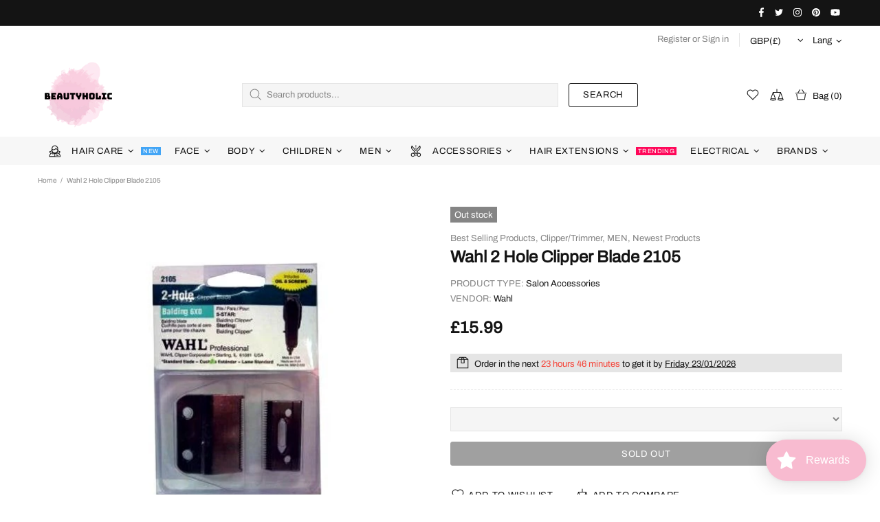

--- FILE ---
content_type: text/css
request_url: https://beautyholic.co.uk/cdn/shop/t/5/assets/theme-skin-8.css?v=144642820844988840771639753236
body_size: -539
content:
.popup-subscription--layout-02 .popup-subscription__text-line-02{font-size:var(--h1-size)!important;line-height:var(--h1-line-height)!important;font-weight:700!important}@media (max-width: 767px){.promobox--modification-1 .promobox__text-wrap{padding-top:43px;padding-bottom:43px}}@media (min-width: 768px){.promobox--modification-1 .promobox__text-2{font-size:94px;line-height:94px}}@media (max-width: 767px){.promobox--modification-1 .promobox__text-2{font-size:44px;line-height:1}}@media (min-width: 1025px){.promobox--modification-2 .promobox__content_inner{margin-right:17%}}@media (min-width: 1025px){.promobox--modification-3 .promobox__content_inner{margin-left:9%}}@media (min-width: 1025px){.promobox--modification-4:hover .promobox__plate .promobox__content:before{background-color:var(--theme)}}@media (min-width: 1025px){.promobox--modification-4:hover .promobox__text-1{color:var(--theme2)}}.promobox--modification-5 .promobox__plate{min-height:50px}@media (min-width: 1025px){[dir=rtl] .promobox--modification-2 .promobox__content_inner{margin-right:0;margin-left:17%}}@media (min-width: 1025px){[dir=rtl] .promobox--modification-3 .promobox__content_inner{margin-left:0;margin-right:9%}}
/*# sourceMappingURL=/cdn/shop/t/5/assets/theme-skin-8.css.map?v=144642820844988840771639753236 */


--- FILE ---
content_type: text/javascript
request_url: https://beautyholic.co.uk/cdn/shop/t/5/assets/module.sticky-sidebar.js?v=139951810672614920761639753203
body_size: 911
content:
(function($){"use strict";function StickySidebar(){this.settings={offset:15,min_height_diff:100},this.current={scroll:0},this.load()}StickySidebar.prototype=$.extend({},StickySidebar.prototype,{load:function(){var _=this,$popups=$(".js-popup"),$popup_quick_view=$popups.find(".popup-quick-view");this._getSidebars(),theme.Global.responsiveHandler({namespace:".sticky-sidebar",element:$window,on_desktop:!0,is_mobile_prop:"is_mobile_md",is_desktop_prop:"is_desktop_md",onbindload:!0,onunbind_func:function(){$.each(_.sidebars,function(i,sidebar){_._resetSidebar(sidebar)})},events:{"theme.resize.sticky-sidebar scroll.sticky-sidebar sticky-sidebar.update":function(){_.update()}}}),$popup_quick_view.length&&theme.Global.responsiveHandler({namespace:".sticky-sidebar",element:$(".js-popup"),on_desktop:!0,is_mobile_prop:"is_mobile_md",is_desktop_prop:"is_desktop_md",onbindload:!0,events:{"scroll.sticky-sidebar":function(){_.update(null,$popup_quick_view[0].getBoundingClientRect().top*-1+31)}}})},reload:function(){this._getSidebars(),this.update()},_getSidebars:function(){var _=this;this.sidebars=[],$(".js-sticky-sidebar").each(function(){var $elem=$(this),$body=$elem.find("[data-js-sticky-sidebar-body]");_.sidebars.push({$elem:$elem,$parent:$elem.parent(),$body:$body,state:null,disable_offsets:!!$body[0].hasAttribute("data-js-disable-offsets")})})},_resetSidebar:function(sidebar){sidebar.$elem.removeClass("sidebar-fixed-bottom sidebar-static-bottom sidebar-fixed-top sidebar-offset-top"),sidebar.$body.removeAttr("style")},_startAction:function(state,sidebar,func){sidebar.state!==state&&(func(),sidebar.state=state)},update:function(action,scroll){if(theme.current.is_desktop_md){if(action==="listener-enable")this.fixed=!0;else if(action==="listener-disable"){this.fixed=null;return}}else return;scroll=scroll||window.scrollY;var _=this,stickyHeader=document.querySelector("sticky-header"),header_offset_top=stickyHeader&&stickyHeader.getStickyHeight?Math.ceil(stickyHeader.getStickyHeight()):0,footbar_offset_bottom=theme.ProductFootbar&&theme.ProductFootbar.$footbar?Math.ceil(theme.ProductFootbar.getFootbarHeight()):0;$.each(this.sidebars,function(i,sidebar){var parent_pos=sidebar.$parent[0].getBoundingClientRect(),body_pos=sidebar.$body[0].getBoundingClientRect(),offset_top=null;if(body_pos.height+_.settings.min_height_diff>=parent_pos.height||sidebar.$elem.hasClass("sticky-sidebar-xl")&&theme.current.bp!=="xl"||sidebar.$elem.hasClass("sticky-sidebar-lg")&&!theme.current.is_desktop){_._startAction(1,sidebar,function(){_._resetSidebar(sidebar)}),sidebar.parent_pos=parent_pos,sidebar.body_pos=body_pos;return}if(sidebar.disable_offsets&&(header_offset_top=0,footbar_offset_bottom=0),action==="listener-enable"){sidebar.$elem.addClass("sidebar-fixed-top"),sidebar.$elem.removeClass("sidebar-offset-top sidebar-fixed-bottom sidebar-static-bottom"),sidebar.$body.css({width:sidebar.$elem.width()+"px",top:body_pos.top+"px",bottom:"","margin-top":""}),sidebar.state=null,sidebar.parent_pos=parent_pos,sidebar.body_pos=body_pos;return}else if(action==="listener-process"){body_pos.height>=parent_pos.height?_._startAction(1,sidebar,function(){_._resetSidebar(sidebar)}):parent_pos.height>sidebar.parent_pos.height&&parent_pos.bottom>_.settings.offset+header_offset_top&&body_pos.top<_.settings.offset+header_offset_top?(parent_pos.bottom<theme.current.height-_.settings.offset-footbar_offset_bottom?offset_top=parent_pos.height-body_pos.height:body_pos.top>parent_pos.top&&sidebar.parent_pos.bottom<theme.current.height&&(offset_top=parent_pos.height-body_pos.height-(parent_pos.bottom-theme.current.height)-_.settings.offset-footbar_offset_bottom),offset_top&&offset_top>0&&(sidebar.$elem.removeClass("sidebar-fixed-top sidebar-static-bottom").addClass("sidebar-offset-top"),sidebar.$body.css({width:"",top:"","margin-top":offset_top+"px"}))):parent_pos.height<sidebar.parent_pos.height?sidebar.$elem.hasClass("sidebar-fixed-top")&&Math.ceil(parent_pos.bottom)<Math.floor(body_pos.bottom)&&(sidebar.$elem.removeClass("sidebar-fixed-top sidebar-offset-top").addClass("sidebar-static-bottom"),sidebar.$body.removeAttr("style")):body_pos.height!==sidebar.body_pos.height&&(parent_pos.bottom<theme.current.height-_.settings.offset-footbar_offset_bottom?body_pos.top!==parent_pos.top&&sidebar.$body.css({top:(body_pos.height-theme.current.height)*-1-(theme.current.height-parent_pos.bottom)+"px"}):body_pos.bottom<theme.current.height?body_pos.height>theme.current.height-_.settings.offset*2-header_offset_top-footbar_offset_bottom?sidebar.$body.css({top:(body_pos.height-theme.current.height)*-1-_.settings.offset-footbar_offset_bottom+"px"}):parent_pos.top<_.settings.offset+header_offset_top&&sidebar.$body.css({top:_.settings.offset+header_offset_top+"px"}):body_pos.bottom>parent_pos.bottom&&sidebar.$body.css({top:(body_pos.height-theme.current.height)*-1-(theme.current.height-parent_pos.bottom)+"px"})),sidebar.body_pos=body_pos,sidebar.parent_pos=parent_pos;return}_.fixed||(body_pos.height>theme.current.height-_.settings.offset*2-header_offset_top-footbar_offset_bottom?scroll>_.current.scroll?Math.floor(body_pos.bottom)>Math.ceil(theme.current.height-_.settings.offset-footbar_offset_bottom)?_._startAction(2,sidebar,function(){parent_pos.top<_.settings.offset+header_offset_top&&!sidebar.$elem.hasClass("sidebar-offset-top")&&(offset_top=parent_pos.top-body_pos.top,sidebar.$elem.addClass("sidebar-offset-top")),sidebar.$elem.removeClass("sidebar-fixed-bottom sidebar-static-bottom sidebar-fixed-top"),sidebar.$body.css({width:"",bottom:"",top:""}),offset_top&&(sidebar.$body.css({"margin-top":offset_top*-1+"px"}),offset_top=null)}):Math.floor(parent_pos.bottom)>Math.ceil(theme.current.height-_.settings.offset-footbar_offset_bottom)?_._startAction(3,sidebar,function(){sidebar.$body.css({width:sidebar.$elem.width()+"px",bottom:_.settings.offset+footbar_offset_bottom+"px",top:"","margin-top":""}),sidebar.$elem.removeClass("sidebar-static-bottom sidebar-fixed-top sidebar-offset-top").addClass("sidebar-fixed-bottom")}):_._startAction(4,sidebar,function(){sidebar.$elem.removeClass("sidebar-fixed-bottom sidebar-fixed-top sidebar-offset-top").addClass("sidebar-static-bottom"),sidebar.$body.removeAttr("style")}):scroll<_.current.scroll&&(body_pos.top<_.settings.offset+header_offset_top?_._startAction(5,sidebar,function(){parent_pos.top<_.settings.offset+header_offset_top&&!sidebar.$elem.hasClass("sidebar-offset-top")&&(offset_top=parent_pos.top-body_pos.top,sidebar.$elem.addClass("sidebar-offset-top")),sidebar.$elem.removeClass("sidebar-fixed-top sidebar-fixed-bottom"),sidebar.$body.css({width:"",top:"",bottom:""}),offset_top&&(sidebar.$body.css({"margin-top":offset_top*-1+"px"}),offset_top=null)}):parent_pos.top<_.settings.offset+header_offset_top?_._startAction(6,sidebar,function(){sidebar.$body.css({width:sidebar.$elem.width()+"px",top:_.settings.offset+header_offset_top+"px",bottom:"","margin-top":""}),sidebar.$elem.removeClass("sidebar-offset-top sidebar-fixed-bottom sidebar-static-bottom").addClass("sidebar-fixed-top")}):_._startAction(1,sidebar,function(){_._resetSidebar(sidebar)})):parent_pos.top<_.settings.offset+header_offset_top?body_pos.height<parent_pos.bottom-_.settings.offset-header_offset_top?_._startAction(7,sidebar,function(){sidebar.$body.css({width:sidebar.$elem.width()+"px",top:_.settings.offset+header_offset_top+"px",bottom:"","margin-top":""}),sidebar.$elem.removeClass("sidebar-static-bottom sidebar-fixed-bottom sidebar-offset-top").addClass("sidebar-fixed-top")}):_._startAction(8,sidebar,function(){sidebar.$elem.removeClass("sidebar-fixed-top sidebar-offset-top sidebar-fixed-bottom").addClass("sidebar-static-bottom"),sidebar.$body.removeAttr("style")}):_._startAction(1,sidebar,function(){_._resetSidebar(sidebar)}))}),this.current.scroll=scroll}}),theme.AssetsLoader.onPageLoaded(function(){theme.StickySidebar=new StickySidebar})})(jQueryTheme);
//# sourceMappingURL=/cdn/shop/t/5/assets/module.sticky-sidebar.js.map?v=139951810672614920761639753203
